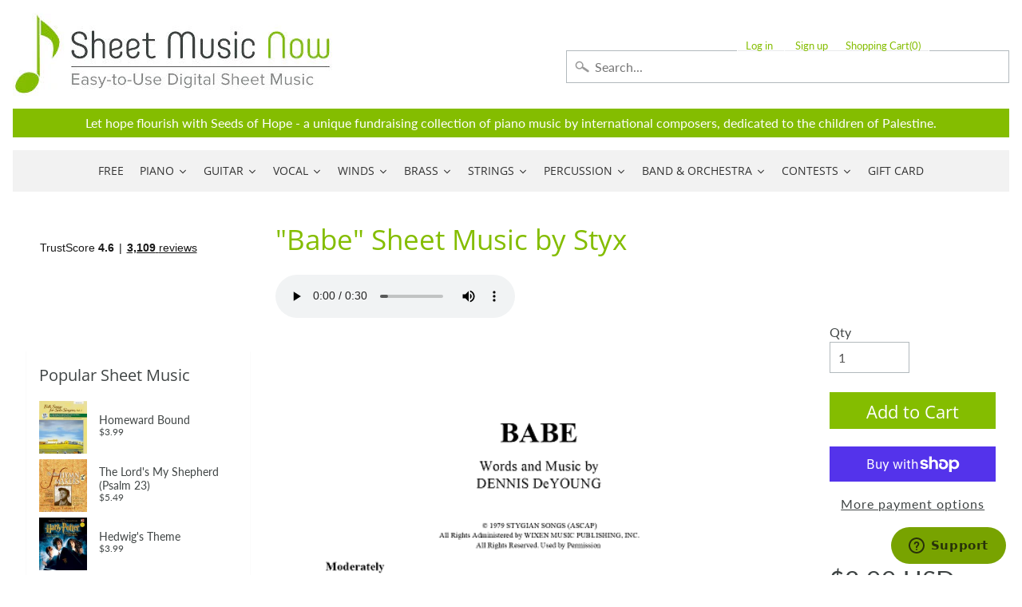

--- FILE ---
content_type: application/javascript; charset=utf-8
request_url: https://searchanise-ef84.kxcdn.com/preload_data.5r0x9H4G1g.js
body_size: 14661
content:
window.Searchanise.preloadedSuggestions=['as it was styles','christian music','melody bober','amazing grace','wynn-anne rossi','easy piano','mark hayes','tom petty','elton john','taylor swift','bohemian rhapsody','somewhere over the rainbow','beauty and the beast','over the rainbow','dennis alexander','annie\'s song','hallelujah cohen','dan coates','the digital real book part','christmas piano','guitar tab','carol matz','o holy night','james taylor','silent night','classical guitar','the beatles','star wars','you raise me up','eric clapton','let it be','heart and soul','john michael talbot','i get a kick out of you','harry potter','the prayer','stevie wonder','scarborough fair','john williams','rolling stones','pink floyd','what a wonderful world','how great thou art','billy joel','moonlight sonata','let it go','laurence juber','autumn leaves','mary did you know','martha mier','fly me to the moon','let it be beatles','mark hayes piano','my heart will go on','sleigh ride','moon river','bob dylan','carol of the bells','neil young','jesu joy of man\'s desiring','elvis presley','grateful dead','canon in d','led zeppelin','string quartet','have yourself a merry little christmas','wayfaring stranger','chick corea','city of stars','michael jackson','ave maria','imagine by john lennon','a whole new world','white christmas','dancing queen','jazz piano','clair de lune','leonard cohen hallelujah piano','pirates of the caribbean','someone like you','here comes the sun','hedwig\'s theme','bach prelude in c major','bridge over troubled water','god bless america','morning has broken','jackson browne','mozart turkish march','free sheet music','jingle bells','frank sinatra','can\'t help falling in love','on eagles wings','real book','stand by me','joni mitchell','van halen','zz top','brass quintet','barry manilow','ed sheeran perfect','homeward bound','rozsa ben hur','happy birthday','from a star is born','piano solo','doug smith','unchained melody','jingle bell rock','willie nelson','soon hee newbold','all of me john legend','in christ alone','hotel california','brian balmages','can you feel the love tonight','danny boy','jimmy buffett','music of the night','pink panther','garth brooks','richard smallwood','ed sheeran','the shadow of your smile','in the garden','la la land','bruce hornsby','ave maria schubert','steely dan','river flows in you','as time goes by','america the beautiful','broadway musicals','dream theater','hey jude','famous & fun','hans zimmer','something in the orange','cole porter','take me home country roads','piano man','all i want for christmas is you','fleetwood mac','bill evans','christmas piano and vocal','take five','the way you look tonight','digital real book','randy newman','wedding march','bon jovi','john denver','mariah carey','a million dreams','into the unknown','the old rugged cross','disney piano','house of the rising sun','linus and lucy','david bowie','organ sheet music','you\'ll never walk alone','i believe','oh happy day','van morrison','solid air records','jim brickman','the christmas song','la vie en rose','here i am lord','brent edstrom','rudy wiedoeft','wynn-anne rossi piano','the tragically hip','boogie woogie','duke ellington','someone to watch over me','beach boys','communication breakdown','dream a little dream of me','silver bells','part of your world','let there be peace on earth','bee gees','my way','johnny cash','yesterday beatles','alto sax','alan jackson','lex loizides','your song','jesus loves me','both sides now','do you hear what i hear','in my life','burt bacharach','rhapsody in blue','the greatest showman','elton john piano','rolling stones lead sheet','at last','send in the clowns','let it snow','stairway to heaven','flute solo','whitney houston','devil went down to georgia','make you feel my love','my funny valentine','feliz navidad','just a closer walk with thee','george strait','transposable sheet music','georgia on my mind','winter wonderland','organ music','love story','shape of you','be not afraid','sweet caroline','josh groban','nat king cole','fats waller','the throne room','john p kee','vince gill','the rose','blue moon','o come o come emmanuel','string trio','vince guaraldi','lean on me','amazing grace my chains are gone','let it be the beatles','les miserables','alan menken','diane warren','the sound of silence','catherine rollin','summertime gershwin','phil collins','feel robbie williams','canon in d pachelbel','violin sheet music','pachelbel canon in d','david benoit','this little light of mine','lord of the rings','green day','the carpenters','guitar tab/vocal folio','his eye is on the sparrow','theme from','lady gaga','billie eilish','phantom of the opera','it is well with my soul','without you','moonlight serenade','beauty and the beast piano','heaven bryan adams','liz story','to a wild rose','my favorite things','sing sing sing','new york new york','jazz piano solo','kenny rogers','fur elise piano','carole king','john mayer','backstreet boys','rod stewart','joy to the world','free sheet music for piano','simple gifts','dave brubeck','the water is wide','time after time','henry mancini','bryan adams','imperial march','swan lake','vocal selections','timothy brown','chopin nocturne','red hot chili peppers','gospel piano/vocal/chords','a thousand years','give me jesus','miles davis','jethro tull','oh holy night','all the things you are','richard clayderman','perfect ed sheeran','ariana grande','concert band','barbra streisand','be thou my vision','jim croce','in the bleak midwinter','the holy city','california dreamin','just the way you are','the piano guys','lin manuel miranda','iron maiden','mark knopfler','mary poppins','mike dowling','santa claus is coming to town','mamma mia','ennio morricone','lead sheet','a thousand years christina perri','bob seger','clarinet sheet music','dolly parton','neil diamond','cello and piano','you are my sunshine','once upon a december','paul simon','time to say goodbye','david foster','the girl from ipanema','ludovico einaudi','quincy jones','jurassic park','hit the road jack','tragically hip','it had to be you','george shearing','def leppard','valerie shields','my foolish heart','mary leaf','rainbow connection','herbie hancock','tom waits','ashokan farewell','sweet home alabama','moody blues','in this very room','blue skies','circle of life','on the sunny side of the street','luis miguel','you\'ve got a friend in me','mary chapin carpenter','sound of silence','memory cats','colors of the wind','deep purple','gordon lightfoot','dan coates easy piano','turkey in the straw','the entertainer','bass tab','accordion sheet music','when i fall in love','kevin olson','christmas piano solo','james bond theme','my love','last christmas','wish you were here','bruno mars','never enough','the lords prayer','franco pisciotta','the lord\'s prayer','be still my soul','o mio babbino caro','i\'ll be home for christmas','let it go from frozen','four strong winds','ain\'t misbehavin','aretha franklin','john kander','autumn leaves for piano','dear evan hansen','don\'t stop believin','piano man billy joel','lead sheets','elvis presley piano','ode to joy','waters of march','beyond the sea','the eagles','horace silver','the prayer celine dion andrea bocelli','piano duet','akira nishimura','taylor swift piano','the sound of music','air on the g string','sara bareilles','somewhere in time','we are the world','paul williams','michel legrand','ray charles','george michael','away in a manger','diana krall','alicia keys','star spangled banner','on the street where you live','lynyrd skynyrd','hank williams','harry nilsson','battle hymn of the republic','depeche mode','someone you loved','the little drummer boy','joseph lamb','kenny chesney','i heard it through the grapevine','john brimhall','all i ask of you','hallelujah chorus','warrior legacy','the nearness of you','this is me','just the two of us','kurt weill','misty by erroll garner','mack the knife','wind beneath my wings','piano guys','smashing pumpkins','george gershwin','nature boy','george winston','marian mcpartland','country music','body and soul','lionel richie','hopeless war','steve green','anita baker','gospel piano','pure imagination','dennis alexander nocturnes','bonnie raitt','bob marley','cry me a river','gordon goodwin','brian culbertson','west side story','brown eyed girl','i could have danced all night','the rose bette midler','irving berlin','alejandro sanz','michael w smith','the rolling stones','feeling good','what child is this','when the saints go marching in','blue christmas','always on my mind','christmas time is here','frosty the snowman','i got rhythm','jon schmidt','on eagle\'s wings','canon in d piano','go tell it on the mountain','hallelujah piano solo','castle on the hill','a whiter shade of pale','trombone quartet','drum sheet music','tennessee waltz','leonard cohen','tennessee whiskey','how high the moon','wichita lineman','noel coward','tiny dancer','piano trio','the very thought of you','chris tomlin','john lennon','little drummer boy','norah jones','foo fighters','john barry','great is thy faithfulness','all blues','kirk franklin','imagine dragons','plaisir d\'amour','i will always love you','stormy weather','leroy anderson','bass guitar','remember me','steven curtis chapman','paul mccartney','the man i love','sleepers awake','britney spears','how great is our god','eye of the tiger','we wish you a merry christmas','andrew lloyd webber','shallow lady gaga','harp sheet music','teddy wilson','mike garson','something by the beatles','stop crying your heart out','dwight yoakam','count basie','bye bye blackbird','r kelly','you say','auld lang syne','violin and piano','god rest ye merry gentlemen','james bond','lauren daigle','i\'ll be seeing you','planxty irwin','lullaby of birdland','cat stevens','my way sinatra','scott joplin','the first noel','sloop john b','moscow 1941 brian balmages','elementary piano','simon and garfunkel','embraceable you','how deep is your love','night and day','game of thrones','fingerstyle guitar','nessun dorma','dean martin','john legend','i dreamed a dream','tony bennett','ella fitzgerald','the star spangled banner','richard bradley','earth wind and fire','rush guitar tab','robert vandall','jimi hendrix','all you need is love','don\'t cry for me argentina','killing me softly','gloria estefan','the pink panther','satin doll','michael card','the digital real book','under the sea','happy together','have you ever seen the rain','begin the beguine','because he lives','flute and piano','jingle bells piano','robben ford','bring him home','bohemian rhapsody easy','cello sheet music','precious lord take my hand','rocket man','wonderful merciful savior','every breath you take','you\'ve got a friend','round midnight','among the clouds','janet jackson','david lee roth','till there was you','since i fell for you','shall star is born','we are the champions','i can only','somebody to love','blessed assurance','i only have eyes for you','casting crowns','linda ronstadt','almost like being in love','the garden','defying gravity','a song for you','the look of love','god only knows','creedence clearwater revival','halloween piano sheet music','best of broadway','johnny mercer','hunting wabbits','atlantis spies','piano duets','dire straits','saxophone quartet','al jarreau','keith green','but not for me','tears in heaven','somewhere over the rainbow piano','christmas music','solo jazz piano','passacaglia piano','christina aguilera','pearl jam','shania twain','the swan','tom jones','fields of gold','jumpin jack flash','ac dc','the amazon original movie cinderella','alto sax sheet music','carlos santana','harry potter piano','peter gabriel','angels we have heard on high','i will survive','amy grant','joyce grill','always remember us this way','sheet music viewer','nina simone','chestnuts roasting on an open fire','rudolph the red-nosed reindeer','the impossible dream','luther vandross','days of the new','don henley','tea for two','the phantom of the opera','rockin around the christmas tree','blue ridge reel','jesu joy of','nuvole bianche','joe bonamassa','accordion music','you belong to me','dance of the sugar plum fairy','sound of music','stephen sondheim','piano 4 hands','while my guitar gently weeps','sher music','classical piano','try to remember','rachmaninoff piano','jerry garcia','girl from ipanema','fiddler on the roof','dave grusin','tori amos','homeward bound marta keen','nothing else matters','never enough the greatest showman','andrea bocelli','thank you for the music','steve winwood','the entertainer piano','ireland call','merle haggard','anne murray','kenny loggins','star wars piano','cheek to cheek','gospel sheet music','wagon wheel darius rucker','joseph f lamb','third day','wonderful tonight','jungle dance','the prayer david foster','unanswered prayers','what a friend we have in jesus','it is well with my soul piano','where are you christmas','st louis blues','ain\'t no sunshine','purple rain','the doors','hedwigs theme','lion king','raul di blasio','you are so beautiful','organ solo christmas','christian piano music','what a wonderful world louis armstrong','music box dancer','how to train your dragon','what i did for love','appalachian hymn','secret garden','comet ride','fred hammond','angel eyes','cinema paradiso','toby keith','i put a spell on you','carrie underwood','i\'m gonna love me again','santa baby','on my own les miserables','simple man','smoke gets in your eyes','a time for us','silent night piano','tom petty guitar tab','mary did you know piano','you make me feel so young','she used to be mine','patsy cline','epic the musical','go down moses','still still still','downton abbey','free bird','the first time ever i saw your face','you\'ll be in my heart','mean girls','dance monkey','cant help falling in love','deck the halls','por una cabeza','guitar tab vocal folio','love of my life by queen','sam smith','leaving on a jet plane','string orchestra','american pie','go rest high on that mountain','how far i\'ll go','he\'s a pirate','here i am to worship','fire and rain','this land is your land','careless whisper','this masquerade','you don\'t know me','kenny wayne shepherd','god bless the','hello dolly','harvest moon','make me a channel of your peace','whisper not','it\'s the most wonderful time of the year','i see the light','christmas carols','andre previn','harry styles','black sabbath','have i told you lately that i love you','back in black','ukulele sheet music','from now on','2 pianos 4 hands','going home','hildegard von bingen','goodness of god','the christmas song chestnuts','john rutter','as the deer','system of a down','above all','maybe this time','let it be piano','o come all ye faithful','i\'ll fly away','love of my life','that\'s all','john coltrane','let it go frozen','moonlight in vermont','gymnopedie no 1','come thou fount of every blessing','holly jolly christmas','hallelujah leonard cohen','elton john your song','kelly clarkson','one pair of hands','the wedding','o holy night vocal solo','twila paris','nick cave','donald fagen','don williams','midnight blue','ruby tuesday','rock of ages','pat metheny','softly and tenderly','one day at a time','dust in the wind','mr bojangles','isn\'t she lovely','pasek and paul','it could happen to you','wild horses','deep river','midnight mission','george benson','hark the herald angels sing','give thanks','toto africa','you need to calm down','on my own','remember me coco','mas que nada','danny boy piano vocal','sweet pumpkin','schindler\'s list','september song','classic festival solos','maple leaf rag','forever young','sweet little jesus boy','basin street blues','if you could read my mind','how can i keep from singing','at last etta james','and i love you so','if i had you','recorder sheet music','dancing in the moonlight','locomotive breath','how deep is the ocean','melissa etheridge','sheryl crow','how do you keep the music playing','sweet home chicago','samuel maykapar','only you','ave maria schubert piano','i love you lord','edvard grieg','close to you','penny lane','the winner takes it all','smooth operator','have yourself a merry little christmas piano','hakuna matata','opera music','beethoven symphony','livin on a prayer','sentimental journey','when you say nothing at all','the lion sleeps tonight','the little mermaid','all by myself','joe cocker','big band','the wiz','jazz rags & blues','somewhere in my memory','sarah mclachlan','big note piano','5 finger piano','desperado eagles sheet music','country roads','the letting go melissa etheridge','michael scott','california girls','you raise me up sheet music by josh groban','drive my car','david wilcox','linkin park','bye bye love','avril lavigne','baby it\'s cold outside','george harrison','james newton howard','dimitri cervo','pomp and circumstance','twinkle twinkle little star','o happy day','moon river piano','charles strouse','bruce cockburn','the lord is my shepherd','doobie brothers','mad world','i love you','handel messiah','don moen','all the way','take it easy','feed the birds','ode to joy piano','go the distance','lady antebellum','honky tonk women','kenny g','the best is yet to come','edelweiss piano','marvin gaye','macarthur park','suzuki violin','as time goes by piano','gabriel\'s oboe','how beautiful','my one and only love','we\'ve only just begun','james horner','children will listen','may it be','you dont know me','organ solo','louis armstrong','great balls of fire','lamb of god','viva la vida','the lion king','rush guitar','sleigh ride piano','billie jean','japanese pictures','eva cassidy','see you again','bill withers','burn hamilton','keith jarrett','somewhere my love','jazz guitar','lana del rey','trans-siberian orchestra','i heard the bells on christmas day','alto saxophone','we need a little christmas','cello quartet','days of wine and roses','mary had a little lamb','watermelon man','take the a train','linus and lucy sheet music','once upon a time','barenaked ladies','blue bossa','the beach boys','madeleine dring','clint black','the cure','wynn anne rossi','she will be loved','green onions','because of you','nights in white satin','chris rea','stormy monday','people get ready','teach me tonight','sam cooke','new york state of mind','brian mcknight','julio iglesias','oscar peterson','john prine','shout to the lord','john scofield','one direction','shaker song','orange colored sky','holy ground','lynne cox','abdullah ibrahim','nick drake','you will be found','how deep the fathers love for us','take on me','endless love','seven nation army','open the eyes of my heart','they can\'t take that away from me','chet atkins','lou reed','trumpet and piano','holy holy holy','la bamba','i say a little prayer','dear theodosia','pop music','mia and sebastian\'s theme piano','electric light orchestra','after the love has gone','moonlight sonata piano','my tribute','rudolph the red-nosed reindeer piano','songs my mother taught me','god bless the child','blue bayou','arabian dreams','i left my heart in san francisco','riders on the storm','my girl','stone temple pilots','justin timberlake','awesome god','art tatum','high school musical','la la land piano','dua lipa','in the presence of jehovah','jan kaspersen','my sweet lord','brass quartet','for good','luck be a lady','wade in the water','music genre','november rain','in the hall of the mountain king','i am the bread of life','and i love her','folsom prison blues','ozzy osbourne','herb alpert','suzuki cello','jule styne','what the world needs now','fur elise easy piano','michael brecker','randy travis','please come home for christmas','charlie parker','i\'ve got a crush on you','the christmas waltz','feels so good','stand by me by ben e king','concerning hobbits','stevie ray vaughan','olivia rodrigo','for all we know','star trek','clarinet solo','that\'s what friends are for','sweet georgia brown','what are you doing the rest of your life','winter wonderland sheet music','the long and winding road','walking in memphis','more than words','we three kings','chris stapleton','boulevard of broken dreams','greatest showman','ben folds','what the world needs now is love','sheep may safely graze','shenandoah piano','skye boat song','you light up my life','up on the roof','cannonball adderley','twisted annie ross','the power of love','alexander hamilton','swan lake piano','yellow submarine','integrity music','total eclipse of the heart','justin bieber','wagon wheel','star wars main theme piano','jeff beck','marche diabolique','the dance garth brooks','on green dolphin street','goodbye yellow brick road','george duke','chaka khan','conway twitty','your love','carol king','i wonder as i wander','star spangled banner piano','double bass','old town road','luke combs','the holy city sheet music','blue moon piano solo','peter paul and mary','my girl the temptations','robert schultz','a star is born','for once in my life','ballade pour adeline','were you there','la paloma','jay althouse','gonna fly now','love me tender','paint it black','second line','fire dance','count on me','i will','sweet child of mine','our love is here to stay','to make you feel my love','little sunflower','star wars imperial march','you and me','o holy night piano sheet music','eugenie rocherolle','being alive','norwegian wood','love is blue','antonio carlos jobim','seasons of love','the who','seven spanish angels','thank you soldiers','hedwig\'s theme easy piano','irish traditional','keith urban','suicide is painless','down to the river to pray','bare necessities','classical gas','dont stop believin','amarillo by morning','michael franks','blowin in the wind','i\'ve got you under my skin','april in paris','carol of the bells piano','you go to my head','chuck berry','she loves me','beethoven piano sonatas','lewis capaldi','easy sheet music','astor piazzolla','michael buble','rewrite the stars','there will never be another you','it\'s beginning to look a like christmas','when you wish upon a star','philip glass','bernard herrmann','diana ross','ring of fire','on eagles wings by michael joncas','lani smith','never gonna give you up','proud mary','old time rock and roll','summer breeze','peaceful easy feeling','violin and cello','erroll garner','air supply','landslide fleetwood mac','to god be the glory','legend of zelda','shallow piano','honeysuckle rose','mood indigo','al petteway','breath of heaven','thank you lord','human league','hold on','al green','from a distance','singing in the rain','carly simon','no doubt','mona lisa','your ways better','bass clarinet','how great thou art piano','sophisticated lady','richard marx','in a sentimental mood','hal leonard','mr blue sky','harry potter theme','will the circle be unbroken','french horn','eleanor rigby','what a beautiful name','blackbird beatles','cast your fate to the wind','somewhere only we know','feliz navidad sheet music','dance of the blessed spirits','right here waiting','demi lovato','tenor sax','curtis mayfield','true colors','because you loved me','romeo and juliet','jonny lang','amis bell-tone','i can\'t give you anything but love','my romance','pennies from heaven','ill be home for christmas','along came betty','katy perry','happy days are here again','tom petty wildflowers','do re mi','the way we were','easy on me adele','fake book','caro mio ben','clair de lune debussy','lynne latham','little wing','red river valley','peace in the valley','george jones','victory in jesus','abba i have a dream','that\'s life','thank you','crazy patsy cline','bring it on home to me','eagles hotel california','africa toto','after you\'ve gone','all my loving beatles','jerome kern','singin in the rain','you and i','disney vocal','dat dere','natalie cole','where or when','the palms','someday soon','when a man loves a woman','year of the cat','trumpet voluntary','bossa nova','eric carmen','he ain\'t heavy he\'s my brother','taking a chance on love','young at heart','knockin on heaven\'s door','ave maria gounod','hungarian dance no 5','teach your children','spain chick corea','day by day','merry christmas','moscow 1941 sheet music','spring can really hang you up the most','come together','into the arctic','thelonious monk','i\'ll walk with god','paul weller','carol matz christmas','say something','stay with me','joyful joyful','a night in tunisia','clarinet and piano','old rugged cross','in my life beatles','stuart townend','stars and stripes forever','flight of the bumblebee','i\'m a believer','side by side','in thé mood','who am i','last date','mark hayes vocal','tell me why','speechless aladdin','wave jobim','somewhere out there','when the saints','easy organ','so what','the tempest','three dog night','michala petri','i just called to say i love you','you\'re a mean one mr grinch','shape of my heart','tico tico','jesus christ superstar','vivaldi four seasons','nanci griffith','john mellencamp','benny andersson','whiter shade of pale','one day','wings of a dove','jerry goldsmith','sheet music','billy strayhorn','chicago band','call me the breeze','reo speedwagon','feels like home','sabor a mi','collective soul','smoke on the water','jennifer linn','boogie woogie bugle boy','sir duke','the bare necessities','christmas canon','don\'t know why','shiny stockings','mark hayes piano solo','autumn in new york','reba mcentire','crosby stills and nash','holy is his name','americans we','once upon a dream','piano duet 4 hands','i am the bread of','sunrise sunset','tchaikovsky piano','layla eric clapton','born to be wild','poor wayfaring stranger','black coffee','summer dances','viola solo','moment of peace','a thousand miles','bette midler','robbie williams','black crowes','eddie daniels','music pad','natural woman','my country tis of thee','olivia newton-john','i wish you love','creatures in the attic','the weight','danny elfman','pride and prejudice','summer wind','crazy train','brent edstrom jazz','long ago and far away','your song elton john','loch lomond','it\'s my life','a dream is a wish your heart makes','lady madonna','national anthem','carry on wayward son','o little town of bethlehem','here comes santa claus','panis angelicus','danny boy piano','the summer knows','can\'t take my eyes off you','chitty chitty bang bang','close to you carpenters','leonard cohen hallelujah','when a child is born','virgil fox','rush e','tina turner','open arms','light my fire','harold arlen','bell carol rock','killing me softly with his song','chariots of fire','st prayer','love changes everything','think of me','candle in the wind','out here on my own','pretty woman','the rainbow connection','ronnie milsap','strangers in the night','amazing grace piano solo','kiss the rain','kate bush','baker street','city of stars piano','the prayer dan coates','queen bohemian','i surrender all','alan walker','cantina band','the lord bless you and keep you','tequila sunrise','lascia ch\'io pianga','wonderful world','10,000 reasons bless the lord','roy orbison','some enchanted evening','glen campbell','brown sugar','give us this day','i can see clearly now','don\'t get around much anymore','aint misbehavin','joe sample','i saw her standing there','september by earth wind and fire','bad moon rising','messiah orchestral','and so it goes','be my love','dancing in the dark','secret love','nickel creek','chris isaak','shawn mendes','que sera sera','mary j blige','dan fogelberg','sunday morning','charlie puth','people need the lord','call me','everything happens to me','after the rain','high hopes','oh susanna','mercy mercy mercy','against all odds','stella by starlight','comfortably numb','pie jesu','the music of the night webber','beautiful love','a change is gonna come','under pressure','poor unfortunate souls','from top gun maverick','into the west','how deep the father\'s love for us','barry white','tommy emmanuel','roberto di marino','green green grass of home','if i loved you','john williams piano','what is this thing called love','michael mcdonald','blue eyes crying in the rain','zombie tango','it came upon a midnight clear','let it be me','come thou fount','hava nagila','you and the night and the music','yesterday piano','with a little help from my friends','alan silvestri','when i\'m sixty four','david carr glover','disney easy piano','in the garden sheet music','hagood hardy','at last etta','if ever i would leave you','desperado piano','cielito lindo','will you still love me tomorrow','pie jesu webber','this is halloween','willow weep for me','marc shaiman','for good wicked','i remember you','one moment in time','con te partiro','charlie brown','if i were a bell','o sole mio','twist and shout','sixteen tons','motley crue','surabaya johnny','love songs','paul anka','fernando ortega','blinding lights','holy spirit','hall and oates','chet baker','alice in','windmills of your mind','baby mine','space oddity','firm roots','wish you were here pink floyd','we\'ll meet again','friends in low places','by the time i get to phoenix','zach bryan','coldplay piano','i\'ll see you in my dreams','al jackson jr','mustang sally','eine kleine nachtmusik','a foggy day','all through the night','crazy little thing called love','all i want for christmas','save your love for me','morning mood','miley cyrus','lost boy','kurt elling','elvis costello','daydream believer','where do i begin','dave matthews band','maybe i\'m amazed','rolling in the deep','nearer my god to thee','the shadows','i love paris','love is here to stay','tomorrow annie','all i have to do is dream','al di la','honky tonk','twenty one pilots','you are my hiding place','ticket to ride','you are mine','tears for fears','blues in the night','i saw the light','armed forces medley','james brown','create in me a clean heart','howard shore','long long time','brad paisley','attack of the killer tomatoes','we are family','after all','gilbert and sullivan','the wedding abdullah ibrahim','brian simpson','the kinks','climb ev\'ry mountain','so in love','rock around the clock','rascal flatts','harry warren','sweet child o mine','walk on by','swing low sweet chariot','fairytale of new york','colour my world','merry christmas darling','hopelessly devoted to you','fascinating rhythm','a man of no importance musicals','david gates','for the beauty of the earth','medieval kings','what child is this piano','red clay','the way it is','top of the world','never my love','but beautiful','christmas time is here vince guaraldi','sammy nestico','tim mcgraw','on the wings of a dove','my fair lady','the cars','the river','bewitched bothered bewildered','when we all get to heaven','erling b','john fogerty','fairest lord jesus','from a jack to a king','shake it off','three little birds','allman brothers band','bobby darin','the scientist','beulah land','those were the days','kiss me','melody bober grand solos for piano','piano solo hymns','duran duran','married life','why me lord','just one of those things','do it again','bad company','alanis morissette','memories maroon 5','one bread one body','guys and dolls','arabian dances','soul man','jack johnson','vincent don mclean','anne of green gables','i should care','danse macabre','love letters','i wish','true love','happy by pharrell williams','on the road again','johnny b goode','the police','like a rolling stone','our father','bach prelude in c','make the man love me','stevie nicks','chris cornell','puff the magic dragon','puttin on the ritz','buddy holly','without a song','everything i do i do it for you','you are the sunshine of my life','raindrops keep falling on my head','speak softly love','anitras dance','you must believe in spring','c jam blues','medieval wars','the hobbit','arabian nights','marc anthony','under the boardwalk','full orchestra','brother can you spare a dime','love theme','jack gale','friend like me','for unto us a child is born','yann tiersen','what a fool believes','it might as well be spring','mike garson piano','viking soon hee newbold','i can\'t make you love me','annies song','nice work if you can get it','londonderry air','martina mcbride','henry purcell','waylon jennings','big band score','grandma got run over by a reindeer','guns n roses','richard rodgers','vaughan williams','jessica simpson','golden slumbers','drift away','breaking up is hard to do','if i only had a brain','saint saens','times of your life','so far away','de lune piano','faith hill','rock bottom','that old black magic','i want to hold your hand','way maker','donna summer','charlie brown christmas','arthur\'s theme','golden hour','take my breath away','we will rock you','more than you know','lush life','bb king','mission impossible theme','lotta love','goo goo dolls','kenny wheeler','to love somebody','kevin costley','frank wildhorn','just as i am','thriller michael jackson','todd rundgren','dave matthews','enrique iglesias','under my skin','ding dong merrily on high','waltz of the flowers','bob berg','sparks brian balmages','toni braxton','judy collins','good times','life on mars','the mission','intermediate piano','i have nothing','warren zevon','little girl blue','oceans where feet may fail','enrico pieranunzi','alice cooper','i can\'t stop loving you','summertime gershwin piano','don\'t stop me now','time in a bottle','oh what a beautiful','judy garland','celtic alleluia','dixie chicks','another day of sun','come fly with me','the band','game of thrones piano','havana by camila cabello','hoagy carmichael','josie and the pussycats','dan coates christmas','jazz alto sax sheet music','david lanz','neil sedaka','spanish eyes','homeward bound simon & garfunkel','precious lord','goin home','porcupine tree','lara\'s theme','ol man river','bohemian rhapsody piano/vocal/chords','duke ellington sheet music','happy birthday to you','addams family','etta james','dessa rose','roger williams','beat it','amy winehouse','wes montgomery','my baby just cares for me','pet shop boys','i got a name','fast car','take five dave brubeck','sunshine of your love','i thought about you','turn your eyes upon jesus','just in time','easy on me','when october goes','a house is not a home','joe jackson','the weeknd','fools rush in','wizard of oz','the notebook','somebody to love by queen','respect aretha franklin','brahms lullaby','anything you can do','phantom of the opera sheet music','diamond rio','oh pretty woman','stephen schwartz','jan garbarek','our house','chopin waltz','regina spektor','nocturne chopin','turn turn turn','put your hand in the hand','speak low','blueberry hill','the jazz police','a nightingale sang in berkeley square','the dance','jazz blues','manhattan transfer','ghost riders in the sky','carry on','dionne warwick','stephen stills','the gambler','michelle by beatles','an american in paris','andy williams','boz scaggs','jazz ensemble','sister golden hair','guitar tab folio','tripping daisy','jurassic park theme piano solo','sympathy for the devil','what was i made for','jerry lee lewis','loving you','this is me greatest showman','into the woods','steve vai','alice in wonderland','you\'ll never know','silver bells piano','on this day','samba pa ti','love for sale','watch what happens','donny hathaway','i need you','christmas sheet music','simon & garfunkel','i walk the line','you\'re still the one','i will wait for you','mariage d\'amour','gin blossoms','thine is the glory','abide with me','last date floyd cramer','vivaldi violin concerto','you stepped out of a dream','to the sky','larry clark','michael bolton','king of the road','close your eyes','bless this house','be my baby','twilight time','city of new orleans','if tomorrow never comes','the joker','uptown funk','be not afraid dufford','cabaret piano','fly me to the moon vocal','get back','gospel music','gary moore','all hail the power of jesus name','trombone solos','euphonium solo','crocodile rock','max richter','dr hook','joe lovano','lady in red','i want it that way','come and get your love','beauty and the beast easy piano','stardust by hoagy carmichael','my funny valentine piano','alison krauss','makin whoopee','you\'ll be back','christmas carol','edition john can you feel the love tonight','brandi carlile','a mighty fortress is our god','when i was your man','brian wilson','scotland the brave','glenn miller','chim chim cher-ee','joe hisaishi','what are you doing new years eve','all the things she said','a whole new world easy piano','september in the rain','peggy lee','stars fell on alabama','mary mcdonald','across the universe','coventry carol','we don\'t talk about bruno','am i blue','theme from the'];